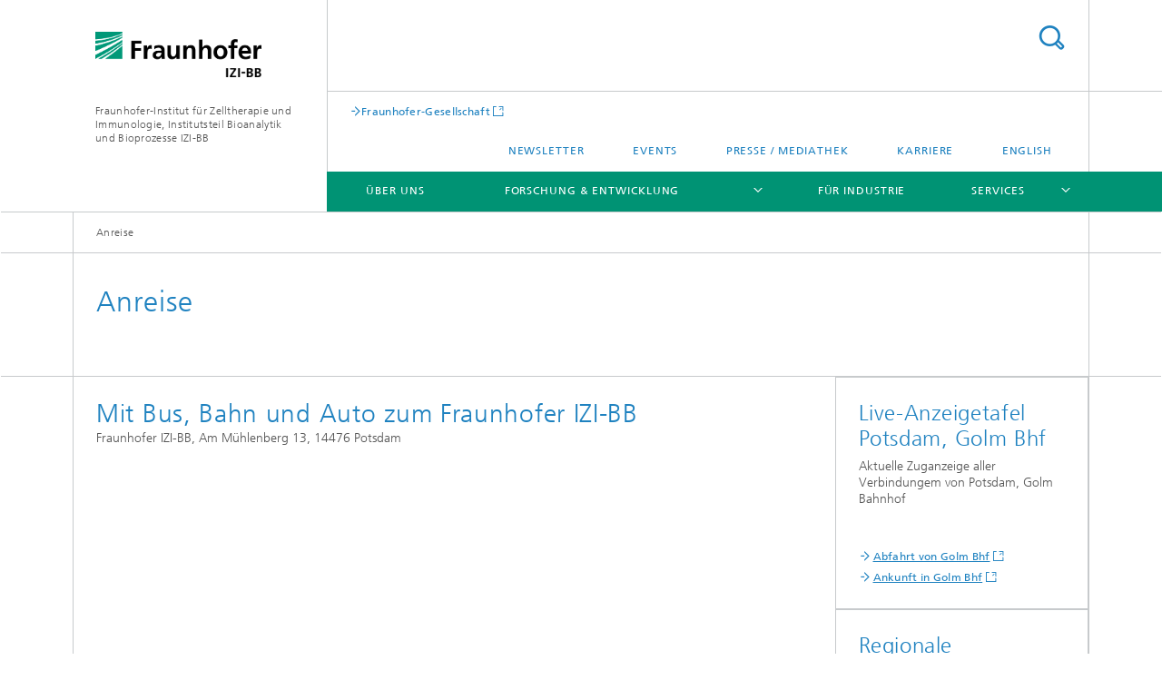

--- FILE ---
content_type: text/html;charset=utf-8
request_url: https://www.izi-bb.fraunhofer.de/de/anreise.html
body_size: 6600
content:
<!DOCTYPE html>
<html lang="de" class="">
<head>
    <meta charset="utf-8"/>
    <meta http-equiv="X-UA-Compatible" content="IE=edge"/>
    <meta name="viewport" content="width=device-width, initial-scale=1, user-scalable=yes"/>
    <title>Anreise</title>

    <!-- Avoid annoying toolbar on images in Internet Explorer -->
    <meta http-equiv="imagetoolbar" content="no" />
    <!-- Information for Robots -->
    <meta name="robots" content="noodp,noydir,index,follow" />
    <link rel="alternate" href="https://www.izi-bb.fraunhofer.de/de/anreise.html" hreflang="de"/>
    <link rel="alternate" href="https://www.izi-bb.fraunhofer.de/en/how_to_reach_us.html" hreflang="en"/>
    <!-- open graph and twitter share meta data -->
    <meta property="og:title" content="Anreise"/>
    <meta property="og:description" content=""/>
    <meta property="og:url" content="https://www.izi-bb.fraunhofer.de/de/anreise.html"/>
    <meta property="og:type" content="website"/>
    <meta property="og:site_name" content="Fraunhofer-Institut für Zelltherapie und Immunologie, Institutsteil Bioanalytik und Bioprozesse IZI-BB"/>
        <meta http-equiv="last-modified" content="2025-03-18T13:04:28.598Z" />
	<meta name="pubdate" content="2025-03-18T14:04:28.598+01:00" />
    <meta name="copyright" content="Copyright" />
    <!-- / LEGACY meta tags end -->

    <!--[if !IE]>-->
        <link rel="stylesheet" href="/etc.clientlibs/fraunhofer/ui/website/css/fraunhofer.min.3ed9d7d677cdf827963599044315a9d6.css" type="text/css">
<!--<![endif]-->

    <!--[if gt IE 8]>
    	<![endif]-->

    <!-- HTML5 shim and Respond.js for IE8 support of HTML5 elements and media queries -->
    <!--[if lte IE 8]>
        <link rel="stylesheet" href="/etc.clientlibs/fraunhofer/ui/website/css/lte_ie8.min.css" type="text/css">
<script src="/etc.clientlibs/fraunhofer/ui/website/js/lte_ie8.min.js"></script>
<![endif]-->
    
    <!-- Favorite icon -->
    <link rel="shortcut icon" href="/static/css/fraunhofer/resources/img/favicons/favicon_16x16.ico" type="image/x-icon"/>
	<link rel="apple-touch-icon" sizes="180x180" href="/static/css/fraunhofer/resources/img/favicons/apple-touch-icon_180x180.png">
	<meta name="msapplication-TileColor" content="#ffffff">
	<meta name="msapplication-TileImage" content="/static/css/fraunhofer/resources/img/favicons/mstile-144x144.png">
	<link rel="icon" type="image/png" href="/static/css/fraunhofer/resources/img/favicons/favicon_32x32.png" sizes="32x32">
	<link rel="icon" type="image/png" href="/static/css/fraunhofer/resources/img/favicons/favicon_96x96.png" sizes="96x96">
	<link rel="icon" type="image/svg+xml" href="/static/css/fraunhofer/resources/img/favicons/favicon.svg" sizes="any">
	
    <!-- Platform for Internet Content Selection (PICS) self-rating -->
    <link rel="meta" href="/static/css/fraunhofer/resources/pics.rdf" type="application/rdf+xml" title="PICS labels"/>
    <!-- Open Search -->
    <link rel="search" type="application/opensearchdescription+xml" title="Fraunhofer-Institut für Zelltherapie und Immunologie, Institutsteil Bioanalytik und Bioprozesse IZI-BB" href="/de.opensearch.xml"/>
        </head>
<body class="col-4" itemtype="https://schema.org/WebPage" itemscope="itemscope">
    <div class="fhg-wrapper">
        <header>
    <input type="hidden" class="available-languages-servlet-path" data-path="/de/anreise/jcr:content.languages.json" />
<div class="fhg-header">
    <div class="fhg-grid">
        <div class="row1">
            <div class="fhg-grid-item fhg-grid-3-2-1-1 section-search">
                <section role="search">
                    <form method="get" action="/de/suche.html" id="search-form" data-suggest-url="/bin/wcm/enterprisesearch/suggest">
                        <div>
                            <input type="hidden" name="_charset_" value="UTF-8" />
                            <input name="numberResults"
                                value="10" type="hidden" />
                            <input name="page" value="1" type="hidden" />

                            <input name="scope" value="IZI-BB" type="hidden"/>
                            <input id="search-query-default-foo" disabled="disabled" value="Suchbegriff" type="hidden"/>
                            <input name="lang" id="search-query-default-foo-hidden" value="de" type="hidden"/>

                            <input type="text" autocomplete="off" name="queryString"
                                id="anreisesearchQuery" class="hasDefault ac_input queryStringContentHeader" maxlength="100"/>

                        </div>
                        <button type="submit">Titel - Suche</button>
                    </form>
                </section>
            </div>

            <div class="fhg-grid-item fhg-grid-1-1-1-1 section-title">
                <a href="/"><div class="logo-heading">
                    	<img class="logo" alt="" title="Fraunhofer IZI-BB Logo" src="/content/dam/izi-bb/de/Logo/izi-bb_85mm_CMYK.png"/>
                        Fraunhofer-Institut für Zelltherapie und Immunologie, Institutsteil Bioanalytik und Bioprozesse IZI-BB</div>
                </a></div>
        </div>


        <div class="row2">
            <div class="fhg-grid-item fhg-grid-1-1-1-1 section-about text-site-identifier">
                <a href="/">Fraunhofer-Institut für Zelltherapie und Immunologie, Institutsteil Bioanalytik und Bioprozesse IZI-BB</a></div>

            <div class="fhg-grid-item fhg-grid-3-2-1-1 section-nav" id="menu">
                <div class="row2-1">

                    <div class="fhg-grid-item section-mainlink">
                        <a href="http://www.fraunhofer.de" class="fhg-arrowed-link" target="_blank">Fraunhofer-Gesellschaft</a></div>
                    <div class="fhg-grid-item section-menu-plus">
                        <nav>
                            <ul>
                                <li><a href="/de/newsletter.html">Newsletter</a></li>
                                <li><a href="/de/events.html">Events</a></li>
                                <li><a href="/de/mediathek.html">Presse / Mediathek</a></li>
                                <li><a href="/de/jobs.html">Karriere</a></li>
                                <li class="lang"><a href="/en/how_to_reach_us.html">English</a></li>
                                        </ul>
                        </nav>
                    </div>
                </div>

                <div class="nav-fhg" id="nav"><div class="section-menu show-lvl-3">
        <nav>
            <ul class="fhg-mainmenu">
            <li class="lvl-1 ">
	                <span><a href="/de/ueber-uns.html">Über uns</a></span>
                    	</li>
			<li class="lvl-1 ">
	                <span class="navigable"><a href="/de/Forschung_Entwicklung.html">Forschung  & Entwicklung</a></span>
	                        <div class="submenu">
	                        	<span class="btn close">[X]</span>
	                        	<span class="mainmenu-title follow-link"><a href="/de/Forschung_Entwicklung.html">Forschung  & Entwicklung</a></span>
	                            <ul>
	                                <li class="lvl-2">
                                            <a href="/de/Forschung_Entwicklung/probennahme.html">Probennahme</a></li>
	                                <li class="lvl-2">
                                            <a href="/de/Forschung_Entwicklung/entwicklung-von-assays-und-biosensoren.html">Entwicklung von Assays und Biosensoren</a></li>
	                                <li class="lvl-2">
                                            <a href="/de/Forschung_Entwicklung/mobile-analytik-poc.html">Mobile Analytik & PoC</a></li>
	                                <li class="lvl-2">
                                            <a href="/de/Forschung_Entwicklung/zell-handling.html">Zellhandling, Zellanalytik und Sortierverfahren</a></li>
	                                <li class="lvl-2">
                                            <a href="/de/Forschung_Entwicklung/oberflaechenfunktionalisierung.html">Materialentwicklung </a></li>
	                                <li class="lvl-2">
                                            <a href="/de/Forschung_Entwicklung/extremophilenforschung.html">Extremophilenforschung</a></li>
	                                <li class="lvl-2">
                                            <a href="/de/Forschung_Entwicklung/zellfreie-und-zellbasierte-proteinsynthese.html">Zellfreie und Zellbasierte Proteinsynthese</a></li>
	                                <li class="lvl-2">
                                            <a href="/de/Forschung_Entwicklung/fertigungstechnologien-fuer-bioprozesse.html">Fertigungstechnologien für Bioprozesse</a></li>
	                                <li class="lvl-2">
                                            <a href="/de/Forschung_Entwicklung/messtechnik-fuer-biomolekulare-nanostrukturen.html">Messtechnik für biomolekulare Nanostrukturen</a></li>
	                                </ul>
	                        </div>
	                    </li>
			<li class="lvl-1 ">
	                <span><a href="/de/fuer-industrie.html">Für Industrie</a></span>
                    	</li>
			<li class="lvl-1 ">
	                <span class="navigable"><a href="/de/services.html">Services</a></span>
	                        <div class="submenu">
	                        	<span class="btn close">[X]</span>
	                        	<span class="mainmenu-title follow-link"><a href="/de/services.html">Services</a></span>
	                            <ul>
	                                <li class="lvl-2">
                                            <a href="/de/services/analytik.html">Analytik</a></li>
	                                <li class="lvl-2">
                                            <a href="/de/services/proteinsynthese.html">Proteinsynthese</a></li>
	                                <li class="lvl-2">
                                            <a href="/de/services/zellkultur.html">Zellkultur</a></li>
	                                <li class="lvl-2">
                                            <a href="/de/services/geraete-und-infrastruktur.html">Geräte und Infrastruktur</a></li>
	                                <li class="lvl-2">
                                            <a href="/de/services/weiterbildungen.html">Weiterbildungen</a></li>
	                                <li class="lvl-2">
                                            <a href="/de/services/Wirkstoffentwicklung.html">Wirkstoffentwicklung</a></li>
	                                </ul>
	                        </div>
	                    </li>
			<li class="lvl-1  showInHeader">
	                <span><a href="/de/events.html">Events</a></span>
                    	</li>
			<li class="lvl-1  showInHeader">
	                <span class="navigable"><a href="/de/mediathek.html">Presse / Mediathek</a></span>
	                        <div class="submenu">
	                        	<span class="btn close">[X]</span>
	                        	<span class="mainmenu-title follow-link"><a href="/de/mediathek.html">Presse / Mediathek</a></span>
	                            <ul>
	                                <li class="lvl-2">
                                            <a href="/de/mediathek/presse.html">Pressemitteilungen</a></li>
	                                <li class="lvl-2 is-expandable">
                                            <span class="follow-link navigable"><a href="/de/mediathek/publikationen.html">Publikationen</a></span>

		                                            <ul>
		                                                <li class="lvl-3">
		                                                        <a href="/de/mediathek/publikationen/publikationen-2020.html">2020</a></li>
		                                                <li class="lvl-3">
		                                                        <a href="/de/mediathek/publikationen/publikationen-2021.html">2021</a></li>
		                                                <li class="lvl-3">
		                                                        <a href="/de/mediathek/publikationen/publikationen-2022.html">2022</a></li>
		                                                <li class="lvl-3">
		                                                        <a href="/de/mediathek/publikationen/Publikationen_2023.html">Publikationen 2023</a></li>
		                                                <li class="lvl-3">
		                                                        <a href="/de/mediathek/publikationen/Publikationen_2024.html">Publikationen 2024</a></li>
		                                                <li class="lvl-3">
		                                                        <a href="/de/mediathek/publikationen/patente.html">Patente</a></li>
		                                                </ul>
                                                </li>
	                                <li class="lvl-2">
                                            <a href="/de/mediathek/jahresberichte.html">Jahresberichte</a></li>
	                                <li class="lvl-2 is-expandable">
                                            <span class="follow-link navigable"><a href="/de/mediathek/aktuelle-meldungen-und-projekte.html">Meldungen</a></span>

		                                            <ul>
		                                                <li class="lvl-3">
		                                                        <a href="/de/mediathek/aktuelle-meldungen-und-projekte/produktion-fuer-intelligente-medizin.html">Produktion für Intelligente Medizin</a></li>
		                                                <li class="lvl-3">
		                                                        <a href="/de/mediathek/aktuelle-meldungen-und-projekte/bericht-zum-aptamer-workshop-2022.html">Bericht zum Aptamer Workshop 2022</a></li>
		                                                <li class="lvl-3">
		                                                        <a href="/de/mediathek/aktuelle-meldungen-und-projekte/Podcast.html">Warum haben Giraffen keine runden Punkte?</a></li>
		                                                <li class="lvl-3">
		                                                        <a href="/de/mediathek/aktuelle-meldungen-und-projekte/LASERWoP.html">»CAPS«  auf LASER WoP23</a></li>
		                                                <li class="lvl-3">
		                                                        <a href="/de/mediathek/aktuelle-meldungen-und-projekte/dr--sebastian-kersting-gewinnt-ideenwettbewerb.html">Fraunhofer Ideenwettbewerb</a></li>
		                                                </ul>
                                                </li>
	                                <li class="lvl-2">
                                            <a href="/de/mediathek/videos.html">Videos</a></li>
	                                </ul>
	                        </div>
	                    </li>
			<li class="lvl-1  showInHeader">
	                <span><a href="/de/jobs.html">Karriere</a></span>
                    	</li>
			<li class="lvl-1  showInHeader">
	                <span><a href="/de/newsletter.html">Newsletter</a></span>
                    	</li>
			<li class="more lvl-1" id="morefield"><span class="navigable"><span>Mehr</span></span>
	                <ul></ul>
	            </li>
            </ul>
        </nav>
    </div>
</div>
</div>
        </div>
    </div>
</div>
<div data-emptytext="stage_parsys_hint" class="dummyclass"></div>
<nav class="breadcrumbs text-secondary">

	<div class="drop-down-bar">
		<p>Wo bin ich?</p>
	</div>
	<div class="wrapper">
		<ul>
			<li>Anreise</li>
					</ul>
	</div>
</nav>
<div class="fhg-section-separator fhg-heading-separator fhg-grid fhg-grid-4-columns ">
    <div class="fhg-grid-item">
        <h1>Anreise</h1>
        </div>
    </div>
</header>
<div class="fhg-main fhg-grid fhg-grid-4-columns">
            <div class="contentPar parsys"><div data-emptytext-sectionParsys="section_component_hint" data-emptytext="Drag components here" class="sectionComponent parbase section" data-emptytext-teaserParsys="section_component_marginal_column_parsys_hint"><div class="fhg-grid-section">
    <div class="fhg-grid fhg-grid-3-columns">
        <section>
            <div class="sectionParsys parsys"><div class="fhg-content-article fhg-grid section"><article>
    <div class="fhg-grid-item fhg-grid-3-2-1 fhg-content heading">
                <h2 id="Mit-Bus-Bahn-und-Auto-zum-Fraunhofer-IZI-BB" class="fragment">Mit Bus, Bahn und Auto zum Fraunhofer IZI-BB</h2>
                    <p>Fraunhofer IZI-BB, Am Mühlenberg 13, 14476 Potsdam</p>
                    </div>
        <div class="row">
        <div class="fhg-grid-item fhg-content-unstyled">
	<div class="">
		<iframe width="880" height="500" src="https://www.youtube.com/embed/HRK4HafGIuE?si=FgPmZq5_lSxpwkFu" title="YouTube video player" frameborder="0" allow="accelerometer; autoplay; clipboard-write; encrypted-media; gyroscope; picture-in-picture; web-share" referrerpolicy="strict-origin-when-cross-origin" allowfullscreen></iframe></div>
</div>
</div>
</article>
</div>
<div class="fhg-content-article fhg-grid section"><article>
    <div class="fhg-grid-item fhg-grid-3-2-1 fhg-content heading">
                <h2 id="Anreise-mit-dem-Auto" class="fragment">Anreise mit dem Auto</h2>
                    </div>
        <div class="row">
        <div class="fhg-grid-item fhg-grid-3-2-1 fhg-inline-image">
	<div class="inline-content inline-content--pull-left fhg-grid-1-2-1">
	<figure  class="fhg-content image "><a href="/de/anreise/jcr:content/contentPar/sectioncomponent_0/sectionParsys/textwithinlinedimage_1643467919/imageComponent1/image.img.4col.large.jpg/1683721579625/Anfahrtskarte-FraunhoferIZI-BB.jpg" class="lightbox" data-type="image" data-allow-save="true" data-download-href="/de/anreise/jcr:content/contentPar/sectioncomponent_0/sectionParsys/textwithinlinedimage_1643467919/imageComponent1/image.img.jpg/1683721579625/Anfahrtskarte-FraunhoferIZI-BB.jpg?download" data-btn-save-label="Herunterladen" data-alt="Anfahrtsbeschreibung - Fraunhofer IZI-BB" title="So finden Sie uns!" data-lightbox-caption="Fraunhofer IZI-BB, Am Mühlenberg 13, 14476 Potsdam" data-lightbox-copyright="© Fraunhofer IZI-BB">
			<picture>
				    <!--[if IE 9]><video style="display: none;"><![endif]-->
				    <source srcset="/de/anreise/jcr:content/contentPar/sectioncomponent_0/sectionParsys/textwithinlinedimage_1643467919/imageComponent1/image.img.jpg/1683721579625/Anfahrtskarte-FraunhoferIZI-BB.jpg" media="(min-width: 2560px)">
				    <source srcset="/de/anreise/jcr:content/contentPar/sectioncomponent_0/sectionParsys/textwithinlinedimage_1643467919/imageComponent1/image.img.4col.jpg/1683721579625/Anfahrtskarte-FraunhoferIZI-BB.jpg" media="(min-width: 1440px)">
				    <source srcset="/de/anreise/jcr:content/contentPar/sectioncomponent_0/sectionParsys/textwithinlinedimage_1643467919/imageComponent1/image.img.2col.jpg/1683721579625/Anfahrtskarte-FraunhoferIZI-BB.jpg" media="(min-width: 769px)">
				    <source srcset="/de/anreise/jcr:content/contentPar/sectioncomponent_0/sectionParsys/textwithinlinedimage_1643467919/imageComponent1/image.img.2col.jpg/1683721579625/Anfahrtskarte-FraunhoferIZI-BB.jpg" media="(min-width: 480px)">
				    <source srcset="/de/anreise/jcr:content/contentPar/sectioncomponent_0/sectionParsys/textwithinlinedimage_1643467919/imageComponent1/image.img.1col.jpg/1683721579625/Anfahrtskarte-FraunhoferIZI-BB.jpg" media="(min-width: 320px)">
				    <!--[if IE 9]></video><![endif]-->
				    <img data-height="2762.0" src="/de/anreise/jcr:content/contentPar/sectioncomponent_0/sectionParsys/textwithinlinedimage_1643467919/imageComponent1/image.img.jpg/1683721579625/Anfahrtskarte-FraunhoferIZI-BB.jpg" alt="Anfahrtsbeschreibung - Fraunhofer IZI-BB" data-width="2375.0" style="object-position:50% 50%;" title="So finden Sie uns!">
				    </picture>
			</a>
			<figcaption>
        <span  class="figure-meta text-copyright">© Fraunhofer IZI-BB</span><div  class="figure-desc">Fraunhofer IZI-BB, Am Mühlenberg 13, 14476 Potsdam</div></figcaption>
</figure></div>
	<div class="fhg-content fhg-richtext">
		<p>&nbsp;</p> 
<ul> 
 <li><span class="bulletpointlist">A10 – Berliner Ring, Ausfahrt Leest (nördlich vom Autobahndreieck Werder) in Richtung Potsdam</span></li> 
 <li><span class="bulletpointlist">am Ende Wublitzstraße rechts abbiegen in Richtung Golm (Potsdam Science Park)</span></li> 
 <li><span class="bulletpointlist">am Kreisverkehr geradeaus in Richtung Alt-Golm auf <b>Bornimer Chaussee</b></span></li> 
 <li><span class="bulletpointlist">die Parkplätze des Fraunhofer IZI-BB an der zweiten Einfahrt links über <b>Zum Mühlenteich</b></span></li> 
</ul></div>
</div></div>
</article>
</div>
<div class="fhg-content-article fhg-grid section"><article>
    <div class="fhg-grid-item fhg-grid-3-2-1 fhg-content heading">
                <h2 id="Anreise-mit-Bus-Bahn" class="fragment">Anreise mit Bus & Bahn</h2>
                    </div>
        <div class="row">
        <div class="fhg-grid-item fhg-grid-3-2-1 fhg-inline-image">
	<div class="inline-content inline-content--pull-left fhg-grid-1-2-1">
	<figure  class="fhg-content image "><a href="/de/anreise/jcr:content/contentPar/sectioncomponent_0/sectionParsys/textwithinlinedimage_2044833137/imageComponent1/image.img.4col.large.jpg/1718617236796/Anfahrtskarte-FraunhoferIZI-BB-Bhf-zuFuss.jpg" class="lightbox" data-type="image" data-allow-save="true" data-download-href="/de/anreise/jcr:content/contentPar/sectioncomponent_0/sectionParsys/textwithinlinedimage_2044833137/imageComponent1/image.img.jpg/1718617236796/Anfahrtskarte-FraunhoferIZI-BB-Bhf-zuFuss.jpg?download" data-btn-save-label="Herunterladen" data-alt="Wegbeschreibung zu Fuß - Fraunhofer IZI-BB" title="Wegbeschreibung zu Fuß" data-lightbox-caption="Fraunhofer IZI-BB, Am Mühlenberg 13, 14476 Potsdam" data-lightbox-copyright="© Fraunhofer IZI-BB">
			<picture>
				    <!--[if IE 9]><video style="display: none;"><![endif]-->
				    <source srcset="/de/anreise/jcr:content/contentPar/sectioncomponent_0/sectionParsys/textwithinlinedimage_2044833137/imageComponent1/image.img.jpg/1718617236796/Anfahrtskarte-FraunhoferIZI-BB-Bhf-zuFuss.jpg" media="(min-width: 2560px)">
				    <source srcset="/de/anreise/jcr:content/contentPar/sectioncomponent_0/sectionParsys/textwithinlinedimage_2044833137/imageComponent1/image.img.4col.jpg/1718617236796/Anfahrtskarte-FraunhoferIZI-BB-Bhf-zuFuss.jpg" media="(min-width: 1440px)">
				    <source srcset="/de/anreise/jcr:content/contentPar/sectioncomponent_0/sectionParsys/textwithinlinedimage_2044833137/imageComponent1/image.img.2col.jpg/1718617236796/Anfahrtskarte-FraunhoferIZI-BB-Bhf-zuFuss.jpg" media="(min-width: 769px)">
				    <source srcset="/de/anreise/jcr:content/contentPar/sectioncomponent_0/sectionParsys/textwithinlinedimage_2044833137/imageComponent1/image.img.2col.jpg/1718617236796/Anfahrtskarte-FraunhoferIZI-BB-Bhf-zuFuss.jpg" media="(min-width: 480px)">
				    <source srcset="/de/anreise/jcr:content/contentPar/sectioncomponent_0/sectionParsys/textwithinlinedimage_2044833137/imageComponent1/image.img.1col.jpg/1718617236796/Anfahrtskarte-FraunhoferIZI-BB-Bhf-zuFuss.jpg" media="(min-width: 320px)">
				    <!--[if IE 9]></video><![endif]-->
				    <img data-height="1630.0" src="/de/anreise/jcr:content/contentPar/sectioncomponent_0/sectionParsys/textwithinlinedimage_2044833137/imageComponent1/image.img.jpg/1718617236796/Anfahrtskarte-FraunhoferIZI-BB-Bhf-zuFuss.jpg" alt="Wegbeschreibung zu Fuß - Fraunhofer IZI-BB" data-width="1727.0" style="object-position:50% 50%;" title="Wegbeschreibung zu Fuß">
				    </picture>
			</a>
			<figcaption>
        <span  class="figure-meta text-copyright">© Fraunhofer IZI-BB</span><div  class="figure-desc">Fraunhofer IZI-BB, Am Mühlenberg 13, 14476 Potsdam</div></figcaption>
</figure></div>
	<div class="fhg-content fhg-richtext">
		<h4>Bahn</h4> 
<p>Der Bahnhof Golm befindet sich mitten im Potsdam Science Park.&nbsp;Von dort sind es 10 Minuten zu Fuß in Richtung der Fraunhofer-Institute.</p> 
<ul> 
 <li><span class="bulletpointlist"><b>RB 20</b> verkehrt auf der Nordachse zwischen Potsdam Griebnitzsee &lt;&gt; Potsdam Hbf &lt;&gt; <b>Golm</b> &lt;&gt; Henningsdorf &lt;&gt; Oranienburg (stündlich)</span></li> 
 <li><span class="bulletpointlist"><b>RB 21</b> verkehrt auf der Nordachse zwischen Berlin Gesundbrunnen &lt;&gt; Berlin Spandau &lt;&gt; <b>Golm</b> &lt;&gt; Potsdam Hbf (stündlich)</span></li> 
 <li><span class="bulletpointlist"><b>RB 22</b> verkehrt auf der Südachse zwischen&nbsp;Königswusterhausen&nbsp;&lt;&gt; Flughafen BER &lt;&gt; <b>Golm&nbsp;</b>&lt;&gt; Potsdam Hbf &lt;&gt; Potsdam Griebnitzsee (stündlich)&nbsp;</span></li> 
 <li><span class="bulletpointlist"><b>RB 23</b> verkehrt direkt zwischen Flughafen BER &lt;&gt; Berlin Hbf &lt;&gt; Potsdam Hbf &lt;&gt; <b>Golm</b> (stündlich)</span></li> 
</ul> 
<h4><span class="bulletpointlist">Bus</span><br> </h4> 
<p>Die Haltestelle »Potsdam Science Park West« befindet sich zwischen den Fraunhofer- und Max-Planck-Instituten.&nbsp;Ab Haltestelle »Potsdam Science Park West« ist das Fraunhofer IZI-BB in 5 Minuten zu Fuß zu erreichen.</p> 
<p>Die genauen Fahrzeiten finden Sie auf der Website des Verkehrsbetriebs Potsdam (ViP) und der Verkehrsbetriebe Berlin-Brandenburg (VBB).</p> 
<ul> 
 <li><span class="bulletpointlist">Ab Potsdam Hauptbahnhof <b>Bus 605</b> oder <b>606</b> bis »Science Park West<i>«</i></span></li> 
</ul> 
<ul> 
 <li><span class="bulletpointlist"><b>Bus 605</b>:&nbsp;Potsdam Hbf &lt;&gt; Potsdam/Science Park West (ca. 30 Min)</span></li> 
 <li><b>Bus 695</b>:&nbsp;Potsdam Hbf &lt;&gt; Potsdam/Science Park West (ca. 30 Min)</li> 
 <li><b>Bus 612</b>:&nbsp;Campus Fachhochschule &lt;&gt; Potsdam/Science Park West (ca. 25 Min.)</li> 
 <li><b>Bus 698</b>:&nbsp;Borstedt/Kirschallee &lt;&gt; Potsdam/Science Park West (ca. 13 Min.)</li> 
 <li><b>N14</b> (Nachtbus):&nbsp;Potsdam/Science Park Universität &lt;&gt; Potsdam Hbf &lt;&gt; S Babelsberg</li> 
</ul> 
<h4>Vom Flughafen BER</h4> 
<p>Der BER - Flughafen Berlin Brandenburg ist mit der Regionalbahn in ca. 30 Minuten erreichbar.</p> 
<ul> 
 <li><b>RB 22</b>&nbsp;verkehrt auf der Südachse zwischen&nbsp;Königswusterhausen&nbsp;&lt;&gt; Flughafen BER &lt;&gt;&nbsp;<b>Golm&nbsp;</b>&lt;&gt; Potsdam Hbf &lt;&gt; Potsdam Griebnitzsee (stündlich)&nbsp;</li> 
 <li><b>RB 23</b>&nbsp;verkehrt direkt zwischen Flughafen BER &lt;&gt; Berlin Hbf &lt;&gt; Potsdam Hbf &lt;&gt;&nbsp;<b>Golm</b>&nbsp;(stündlich)</li> 
</ul></div>
</div></div>
</article>
</div>
</div>
</section>
    </div>
    <div class="fhg-content-marginal fhg-grid">
            <div class="fhg-grid-column-sizer"></div>
            <aside>
                <div class="teaserParsys parsys"><div data-emptytext="linklist_add_items" class="teaser__item section"><div class="fhg-grid-item teaser-default teaser-default--size-1x1 teaser-default--variant- teaser-default--color-white  js-teaser-ellipsis">
    <div class="teaser-default__content">
    	<div class="teaser-default__text">
        	<div class="teaser-default__text-caption js-teaser-default__text-caption">
	            <h3 class="teaser-default__text-headline">Live-Anzeigetafel </br> Potsdam, Golm Bhf</h3>
	            <div class="teaser-default__text-richtext"><p>Aktuelle Zuganzeige aller Verbindungem von Potsdam, Golm Bahnhof</p></div>
	            </div>
	        <div class="teaser-default__text-cta js-teaser-default__text-cta">
	            <ul class="teaser-default__text-cta--list fhg-list arrowed-list">
	                        <li class="linkComponent section"><a href="https://www.bahnhof.de/golm/abfahrt" class="" target="_blank">Abfahrt von Golm Bhf</a></li>
<li class="linkComponent section"><a href="https://www.bahnhof.de/golm/ankunft" class="" target="_blank">Ankunft in Golm Bhf</a></li>
</ul>
	                </div>
        </div>
    	</div>
</div>
</div>
<div data-emptytext="linklist_add_items" class="teaser__item section"><div class="fhg-grid-item teaser-default teaser-default--size-1x1 teaser-default--variant- teaser-default--color-white  js-teaser-ellipsis">
    <div class="teaser-default__content">
    	<div class="teaser-default__text">
        	<div class="teaser-default__text-caption js-teaser-default__text-caption">
	            <h3 class="teaser-default__text-headline">Regionale Verkehrsbetriebe</h3>
	            <div class="teaser-default__text-richtext"><p>Suche nach Verbindungen -&nbsp; auch überregional.</p></div>
	            </div>
	        <div class="teaser-default__text-cta js-teaser-default__text-cta">
	            <ul class="teaser-default__text-cta--list fhg-list arrowed-list">
	                        <li class="linkComponent section"><a href="https://www.swp-potsdam.de/de/verkehr/" class="" target="_blank">ViP - Potsdam</a></li>
<li class="linkComponent section"><a href="https://www.vbb.de/fahrinfo" class="" target="_blank">VBB - Berlin-Brandenburg</a></li>
</ul>
	                </div>
        </div>
    	</div>
</div>
</div>
</div>
</aside>
        </div>
    </div></div>
</div>
</div>
        <div class="sep sectionseparator"><script data-scf-json="true" type='application/json' id='/de/anreise/jcr:content/sep'>{"id":"/de/anreise/jcr:content/sep","resourceType":"fraunhofer/components/sectionseparator","url":"/de/anreise/_jcr_content/sep.social.json","friendlyUrl":"/de/anreise.html"}</script><div class="fhg-section-separator"></div>
</div>
<footer>
    <div class="fhg-footer">
        <h2 class="invisible fragment" id="Navigation-und-Social-Media">Navigation und Social Media</h2>
        <div class="fhg-grid">
            <div class="fhg-social">
    <div class="fhg-grid">
        <div class="fhg-grid-item fhg-grid-3-2-2-1">
		</div>
        <div class="fhg-grid-item fhg-grid-1-1-1-1 secondary-buttons">
            <div class="fhg-grid-item-contents">
                <button class="print">Drucken</button>
                <!--<button>Download</button>-->
            </div>
        </div>
    </div>
</div><div class="row-quick-links links-list">
        <div class="fhg-grid-item fhg-grid-1-1-1-1 section-h-links">
            </div>
        <div class="fhg-grid-item fhg-grid-3-2-1-1 section-links">
            <ul class="fhg-list arrowed-list">
                </ul>
        </div>
    </div>
<div class="row-social">
                <div class="fhg-grid-item section-follow">
        <h3 class="title">Folgen Sie uns</h3>
        <ul>
            <li>
                        <a href="https://de.linkedin.com/company/fraunhofer-izi-bb" target="_blank" class="button in" title="Besuchen Sie uns bei LinkedIn"></a>
                    </li>
                <li>
                        <a href="https://www.youtube.com/channel/UC40VF-lu-mKh2-3wH8QW7gA" target="_blank" class="button yt" title="Besuchen Sie uns bei YouTube"></a>
                    </li>
                </ul>
    </div>
</div>
            <div class="row-footer-nav">
    <div class="fhg-grid-item fhg-grid-3-2-1-1 section-menu text-secondary">
        <nav>
            <ul>
                <li>
                        <a href="/de/kontakt.html">Kontakt</a></li>
                <li>
                        <a href="/de/anreise.html">Anreise</a></li>
                <li>
                        <a href="/de/impressum.html">Impressum</a></li>
                <li>
                        <a href="/de/datenschutzerklaerung.html">Datenschutzerklärung</a></li>
                <li>
                        <a href="/de/sitemap.html">Sitemap</a></li>
                </ul>
        </nav>
    </div>
    <div class="fhg-grid-item fhg-grid-1-1-1-1 section-copy text-secondary">
    	<span>© 2026 </span>     
    </div>
</div>
</div>
        <div class="print-footer">
            <p><strong>Quelle: Fraunhofer-Gesellschaft<br>Fraunhofer-Institut für Zelltherapie und Immunologie, Institutsteil Bioanalytik und Bioprozesse IZI-BB - Anreise</strong></p>
            <p>Online im Internet; URL: https://www.izi-bb.fraunhofer.de/de/anreise.html</p>
            <p>Datum: 23.1.2026 21:53</p>
        </div>
    </div>
</footer>
</div>
    <script src="/etc.clientlibs/fraunhofer/ui/website/js/thirdparty/requirejs.min.js"></script>
<script src="/etc.clientlibs/fraunhofer/ui/website/js/fraunhofer.min.js"></script>
<!--[if lte IE 9]>
    <script type="text/javascript">
        require(['input-placeholder']);
    </script>
<![endif]-->
<!-- Tracking Code BEGIN --><script type="text/javascript">(function(d,s){var l=d.createElement(s),e=d.getElementsByTagName(s)[0];
l.async=true;l.type='text/javascript';
l.src='https://c.leadlab.click/bfaba856f1928121.js';
e.parentNode.insertBefore(l,e);})(document,'script');</script><!-- Tracking Code END --></body>
</html>